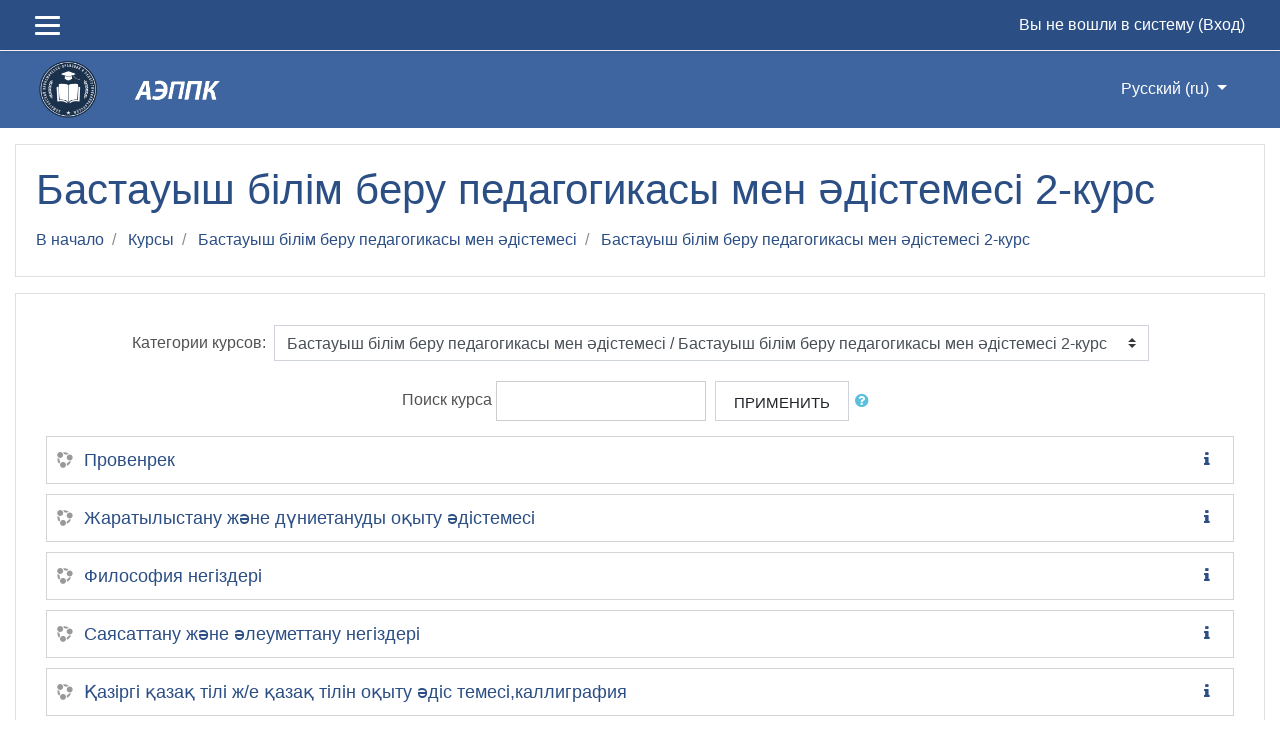

--- FILE ---
content_type: text/html; charset=utf-8
request_url: https://dot.aeppk.kz/course/index.php?categoryid=57
body_size: 11174
content:
<!DOCTYPE html>

<html  dir="ltr" lang="ru" xml:lang="ru">
<head>
    <title>Алматинский Экономическо-Правовой и Педагогический колледж: Все курсы</title>
    <link rel="shortcut icon" href="https://dot.aeppk.kz/theme/image.php/eguru/theme/1605605921/favicon" />
    <meta http-equiv="Content-Type" content="text/html; charset=utf-8" />
<meta name="keywords" content="moodle, Алматинский Экономическо-Правовой и Педагогический колледж: Все курсы" />
<link rel="stylesheet" type="text/css" href="https://dot.aeppk.kz/theme/yui_combo.php?rollup/3.17.2/yui-moodlesimple-min.css" /><script id="firstthemesheet" type="text/css">/** Required in order to fix style inclusion problems in IE with YUI **/</script><link rel="stylesheet" type="text/css" href="https://dot.aeppk.kz/theme/styles.php/eguru/1605605921_1/all" />
<script>
//<![CDATA[
var M = {}; M.yui = {};
M.pageloadstarttime = new Date();
M.cfg = {"wwwroot":"https:\/\/dot.aeppk.kz","sesskey":"OUyJZQFfLU","sessiontimeout":"7200","themerev":"1605605921","slasharguments":1,"theme":"eguru","iconsystemmodule":"core\/icon_system_fontawesome","jsrev":"1605605188","admin":"admin","svgicons":true,"usertimezone":"\u0410\u0437\u0438\u044f\/\u0410\u043b\u043c\u0430\u0442\u044b","contextid":15118,"langrev":1605605188,"templaterev":"1605605188"};var yui1ConfigFn = function(me) {if(/-skin|reset|fonts|grids|base/.test(me.name)){me.type='css';me.path=me.path.replace(/\.js/,'.css');me.path=me.path.replace(/\/yui2-skin/,'/assets/skins/sam/yui2-skin')}};
var yui2ConfigFn = function(me) {var parts=me.name.replace(/^moodle-/,'').split('-'),component=parts.shift(),module=parts[0],min='-min';if(/-(skin|core)$/.test(me.name)){parts.pop();me.type='css';min=''}
if(module){var filename=parts.join('-');me.path=component+'/'+module+'/'+filename+min+'.'+me.type}else{me.path=component+'/'+component+'.'+me.type}};
YUI_config = {"debug":false,"base":"https:\/\/dot.aeppk.kz\/lib\/yuilib\/3.17.2\/","comboBase":"https:\/\/dot.aeppk.kz\/theme\/yui_combo.php?","combine":true,"filter":null,"insertBefore":"firstthemesheet","groups":{"yui2":{"base":"https:\/\/dot.aeppk.kz\/lib\/yuilib\/2in3\/2.9.0\/build\/","comboBase":"https:\/\/dot.aeppk.kz\/theme\/yui_combo.php?","combine":true,"ext":false,"root":"2in3\/2.9.0\/build\/","patterns":{"yui2-":{"group":"yui2","configFn":yui1ConfigFn}}},"moodle":{"name":"moodle","base":"https:\/\/dot.aeppk.kz\/theme\/yui_combo.php?m\/1605605188\/","combine":true,"comboBase":"https:\/\/dot.aeppk.kz\/theme\/yui_combo.php?","ext":false,"root":"m\/1605605188\/","patterns":{"moodle-":{"group":"moodle","configFn":yui2ConfigFn}},"filter":null,"modules":{"moodle-core-actionmenu":{"requires":["base","event","node-event-simulate"]},"moodle-core-blocks":{"requires":["base","node","io","dom","dd","dd-scroll","moodle-core-dragdrop","moodle-core-notification"]},"moodle-core-chooserdialogue":{"requires":["base","panel","moodle-core-notification"]},"moodle-core-dragdrop":{"requires":["base","node","io","dom","dd","event-key","event-focus","moodle-core-notification"]},"moodle-core-event":{"requires":["event-custom"]},"moodle-core-formchangechecker":{"requires":["base","event-focus","moodle-core-event"]},"moodle-core-handlebars":{"condition":{"trigger":"handlebars","when":"after"}},"moodle-core-languninstallconfirm":{"requires":["base","node","moodle-core-notification-confirm","moodle-core-notification-alert"]},"moodle-core-lockscroll":{"requires":["plugin","base-build"]},"moodle-core-maintenancemodetimer":{"requires":["base","node"]},"moodle-core-notification":{"requires":["moodle-core-notification-dialogue","moodle-core-notification-alert","moodle-core-notification-confirm","moodle-core-notification-exception","moodle-core-notification-ajaxexception"]},"moodle-core-notification-dialogue":{"requires":["base","node","panel","escape","event-key","dd-plugin","moodle-core-widget-focusafterclose","moodle-core-lockscroll"]},"moodle-core-notification-alert":{"requires":["moodle-core-notification-dialogue"]},"moodle-core-notification-confirm":{"requires":["moodle-core-notification-dialogue"]},"moodle-core-notification-exception":{"requires":["moodle-core-notification-dialogue"]},"moodle-core-notification-ajaxexception":{"requires":["moodle-core-notification-dialogue"]},"moodle-core-popuphelp":{"requires":["moodle-core-tooltip"]},"moodle-core-tooltip":{"requires":["base","node","io-base","moodle-core-notification-dialogue","json-parse","widget-position","widget-position-align","event-outside","cache-base"]},"moodle-core_availability-form":{"requires":["base","node","event","event-delegate","panel","moodle-core-notification-dialogue","json"]},"moodle-backup-backupselectall":{"requires":["node","event","node-event-simulate","anim"]},"moodle-backup-confirmcancel":{"requires":["node","node-event-simulate","moodle-core-notification-confirm"]},"moodle-course-categoryexpander":{"requires":["node","event-key"]},"moodle-course-dragdrop":{"requires":["base","node","io","dom","dd","dd-scroll","moodle-core-dragdrop","moodle-core-notification","moodle-course-coursebase","moodle-course-util"]},"moodle-course-formatchooser":{"requires":["base","node","node-event-simulate"]},"moodle-course-management":{"requires":["base","node","io-base","moodle-core-notification-exception","json-parse","dd-constrain","dd-proxy","dd-drop","dd-delegate","node-event-delegate"]},"moodle-course-util":{"requires":["node"],"use":["moodle-course-util-base"],"submodules":{"moodle-course-util-base":{},"moodle-course-util-section":{"requires":["node","moodle-course-util-base"]},"moodle-course-util-cm":{"requires":["node","moodle-course-util-base"]}}},"moodle-form-dateselector":{"requires":["base","node","overlay","calendar"]},"moodle-form-passwordunmask":{"requires":[]},"moodle-form-shortforms":{"requires":["node","base","selector-css3","moodle-core-event"]},"moodle-question-chooser":{"requires":["moodle-core-chooserdialogue"]},"moodle-question-preview":{"requires":["base","dom","event-delegate","event-key","core_question_engine"]},"moodle-question-searchform":{"requires":["base","node"]},"moodle-availability_completion-form":{"requires":["base","node","event","moodle-core_availability-form"]},"moodle-availability_date-form":{"requires":["base","node","event","io","moodle-core_availability-form"]},"moodle-availability_grade-form":{"requires":["base","node","event","moodle-core_availability-form"]},"moodle-availability_group-form":{"requires":["base","node","event","moodle-core_availability-form"]},"moodle-availability_grouping-form":{"requires":["base","node","event","moodle-core_availability-form"]},"moodle-availability_profile-form":{"requires":["base","node","event","moodle-core_availability-form"]},"moodle-mod_assign-history":{"requires":["node","transition"]},"moodle-mod_quiz-autosave":{"requires":["base","node","event","event-valuechange","node-event-delegate","io-form"]},"moodle-mod_quiz-dragdrop":{"requires":["base","node","io","dom","dd","dd-scroll","moodle-core-dragdrop","moodle-core-notification","moodle-mod_quiz-quizbase","moodle-mod_quiz-util-base","moodle-mod_quiz-util-page","moodle-mod_quiz-util-slot","moodle-course-util"]},"moodle-mod_quiz-modform":{"requires":["base","node","event"]},"moodle-mod_quiz-questionchooser":{"requires":["moodle-core-chooserdialogue","moodle-mod_quiz-util","querystring-parse"]},"moodle-mod_quiz-quizbase":{"requires":["base","node"]},"moodle-mod_quiz-toolboxes":{"requires":["base","node","event","event-key","io","moodle-mod_quiz-quizbase","moodle-mod_quiz-util-slot","moodle-core-notification-ajaxexception"]},"moodle-mod_quiz-util":{"requires":["node","moodle-core-actionmenu"],"use":["moodle-mod_quiz-util-base"],"submodules":{"moodle-mod_quiz-util-base":{},"moodle-mod_quiz-util-slot":{"requires":["node","moodle-mod_quiz-util-base"]},"moodle-mod_quiz-util-page":{"requires":["node","moodle-mod_quiz-util-base"]}}},"moodle-message_airnotifier-toolboxes":{"requires":["base","node","io"]},"moodle-filter_glossary-autolinker":{"requires":["base","node","io-base","json-parse","event-delegate","overlay","moodle-core-event","moodle-core-notification-alert","moodle-core-notification-exception","moodle-core-notification-ajaxexception"]},"moodle-filter_mathjaxloader-loader":{"requires":["moodle-core-event"]},"moodle-editor_atto-editor":{"requires":["node","transition","io","overlay","escape","event","event-simulate","event-custom","node-event-html5","node-event-simulate","yui-throttle","moodle-core-notification-dialogue","moodle-core-notification-confirm","moodle-editor_atto-rangy","handlebars","timers","querystring-stringify"]},"moodle-editor_atto-plugin":{"requires":["node","base","escape","event","event-outside","handlebars","event-custom","timers","moodle-editor_atto-menu"]},"moodle-editor_atto-menu":{"requires":["moodle-core-notification-dialogue","node","event","event-custom"]},"moodle-editor_atto-rangy":{"requires":[]},"moodle-report_eventlist-eventfilter":{"requires":["base","event","node","node-event-delegate","datatable","autocomplete","autocomplete-filters"]},"moodle-report_loglive-fetchlogs":{"requires":["base","event","node","io","node-event-delegate"]},"moodle-gradereport_grader-gradereporttable":{"requires":["base","node","event","handlebars","overlay","event-hover"]},"moodle-gradereport_history-userselector":{"requires":["escape","event-delegate","event-key","handlebars","io-base","json-parse","moodle-core-notification-dialogue"]},"moodle-tool_capability-search":{"requires":["base","node"]},"moodle-tool_lp-dragdrop-reorder":{"requires":["moodle-core-dragdrop"]},"moodle-tool_monitor-dropdown":{"requires":["base","event","node"]},"moodle-assignfeedback_editpdf-editor":{"requires":["base","event","node","io","graphics","json","event-move","event-resize","transition","querystring-stringify-simple","moodle-core-notification-dialog","moodle-core-notification-alert","moodle-core-notification-warning","moodle-core-notification-exception","moodle-core-notification-ajaxexception"]},"moodle-atto_accessibilitychecker-button":{"requires":["color-base","moodle-editor_atto-plugin"]},"moodle-atto_accessibilityhelper-button":{"requires":["moodle-editor_atto-plugin"]},"moodle-atto_align-button":{"requires":["moodle-editor_atto-plugin"]},"moodle-atto_bold-button":{"requires":["moodle-editor_atto-plugin"]},"moodle-atto_charmap-button":{"requires":["moodle-editor_atto-plugin"]},"moodle-atto_clear-button":{"requires":["moodle-editor_atto-plugin"]},"moodle-atto_collapse-button":{"requires":["moodle-editor_atto-plugin"]},"moodle-atto_emojipicker-button":{"requires":["moodle-editor_atto-plugin"]},"moodle-atto_emoticon-button":{"requires":["moodle-editor_atto-plugin"]},"moodle-atto_equation-button":{"requires":["moodle-editor_atto-plugin","moodle-core-event","io","event-valuechange","tabview","array-extras"]},"moodle-atto_h5p-button":{"requires":["moodle-editor_atto-plugin"]},"moodle-atto_html-beautify":{},"moodle-atto_html-button":{"requires":["promise","moodle-editor_atto-plugin","moodle-atto_html-beautify","moodle-atto_html-codemirror","event-valuechange"]},"moodle-atto_html-codemirror":{"requires":["moodle-atto_html-codemirror-skin"]},"moodle-atto_image-button":{"requires":["moodle-editor_atto-plugin"]},"moodle-atto_indent-button":{"requires":["moodle-editor_atto-plugin"]},"moodle-atto_italic-button":{"requires":["moodle-editor_atto-plugin"]},"moodle-atto_link-button":{"requires":["moodle-editor_atto-plugin"]},"moodle-atto_managefiles-button":{"requires":["moodle-editor_atto-plugin"]},"moodle-atto_managefiles-usedfiles":{"requires":["node","escape"]},"moodle-atto_media-button":{"requires":["moodle-editor_atto-plugin","moodle-form-shortforms"]},"moodle-atto_noautolink-button":{"requires":["moodle-editor_atto-plugin"]},"moodle-atto_orderedlist-button":{"requires":["moodle-editor_atto-plugin"]},"moodle-atto_recordrtc-button":{"requires":["moodle-editor_atto-plugin","moodle-atto_recordrtc-recording"]},"moodle-atto_recordrtc-recording":{"requires":["moodle-atto_recordrtc-button"]},"moodle-atto_rtl-button":{"requires":["moodle-editor_atto-plugin"]},"moodle-atto_strike-button":{"requires":["moodle-editor_atto-plugin"]},"moodle-atto_subscript-button":{"requires":["moodle-editor_atto-plugin"]},"moodle-atto_superscript-button":{"requires":["moodle-editor_atto-plugin"]},"moodle-atto_table-button":{"requires":["moodle-editor_atto-plugin","moodle-editor_atto-menu","event","event-valuechange"]},"moodle-atto_title-button":{"requires":["moodle-editor_atto-plugin"]},"moodle-atto_underline-button":{"requires":["moodle-editor_atto-plugin"]},"moodle-atto_undo-button":{"requires":["moodle-editor_atto-plugin"]},"moodle-atto_unorderedlist-button":{"requires":["moodle-editor_atto-plugin"]}}},"gallery":{"name":"gallery","base":"https:\/\/dot.aeppk.kz\/lib\/yuilib\/gallery\/","combine":true,"comboBase":"https:\/\/dot.aeppk.kz\/theme\/yui_combo.php?","ext":false,"root":"gallery\/1605605188\/","patterns":{"gallery-":{"group":"gallery"}}}},"modules":{"core_filepicker":{"name":"core_filepicker","fullpath":"https:\/\/dot.aeppk.kz\/lib\/javascript.php\/1605605188\/repository\/filepicker.js","requires":["base","node","node-event-simulate","json","async-queue","io-base","io-upload-iframe","io-form","yui2-treeview","panel","cookie","datatable","datatable-sort","resize-plugin","dd-plugin","escape","moodle-core_filepicker","moodle-core-notification-dialogue"]},"core_comment":{"name":"core_comment","fullpath":"https:\/\/dot.aeppk.kz\/lib\/javascript.php\/1605605188\/comment\/comment.js","requires":["base","io-base","node","json","yui2-animation","overlay","escape"]},"mathjax":{"name":"mathjax","fullpath":"https:\/\/cdn.jsdelivr.net\/npm\/mathjax@2.7.8\/MathJax.js?delayStartupUntil=configured"}}};
M.yui.loader = {modules: {}};

//]]>
</script>

    <meta name="viewport" content="width=device-width, initial-scale=1.0">
</head>
<body  id="page-course-index-category" class="format-site  path-course path-course-index chrome dir-ltr lang-ru yui-skin-sam yui3-skin-sam dot-aeppk-kz pagelayout-coursecategory course-1 context-15118 category-57 notloggedin ">

<div id="page-wrapper">

    <div>
    <a class="sr-only sr-only-focusable" href="#maincontent">Перейти к основному содержанию</a>
</div><script src="https://dot.aeppk.kz/lib/javascript.php/1605605188/lib/babel-polyfill/polyfill.min.js"></script>
<script src="https://dot.aeppk.kz/lib/javascript.php/1605605188/lib/polyfills/polyfill.js"></script>
<script src="https://dot.aeppk.kz/theme/yui_combo.php?rollup/3.17.2/yui-moodlesimple-min.js"></script><script src="https://dot.aeppk.kz/theme/jquery.php/core/jquery-3.4.1.min.js"></script>
<script src="https://dot.aeppk.kz/lib/javascript.php/1605605188/lib/javascript-static.js"></script>
<script>
//<![CDATA[
document.body.className += ' jsenabled';
//]]>
</script>



    
<nav id="header" role="banner"  class="fixed-top navbar navbar-light bg-white navbar-expand moodle-has-zindex">
    <!-- LMSACE S.o -->
    <div class="header-menubar">
        <div class="container">
            <div class="navbar">
             <div class="navbar-inner">
                <div data-region="drawer-toggle" class="d-inline-block mr-3">
                    <button aria-expanded="false" aria-controls="nav-drawer" type="button" class="btn nav-link float-sm-left mr-1 btn-secondary" data-action="toggle-drawer" data-side="left" data-preference="drawer-open-nav"><i class="icon fa fa-bars fa-fw " aria-hidden="true"  ></i><span class="sr-only">Боковая панель</span>
                    <span></span>
                    <span></span>
                    <span></span>

                    </button>
                </div>
        </div>

        <ul class="nav navbar-nav ml-auto">
            <div class="d-none d-lg-block">
                
            </div>
            <!-- navbar_plugin_output -->
            <li class="nav-item">
            
            </li>
            
            <!-- user_menu -->
            <li class="nav-item d-flex align-items-center">
                <div class="usermenu"><span class="login">Вы не вошли в систему (<a href="https://dot.aeppk.kz/login/index.php">Вход</a>)</span></div>
            </li>
        </ul>
        <!-- search_box -->

          <div id="Mainmenu" class="nav-collapse collapse navbar-responsive-collapse">

            <li class="dropdown nav-item">
    <a class="dropdown-toggle nav-link" id="drop-down-6970f7e17f94b6970f7e1043fa8" data-toggle="dropdown" aria-haspopup="true" aria-expanded="false" href="#" title="Язык" aria-controls="drop-down-menu-6970f7e17f94b6970f7e1043fa8">
        Русский ‎(ru)‎
    </a>
    <div class="dropdown-menu" role="menu" id="drop-down-menu-6970f7e17f94b6970f7e1043fa8" aria-labelledby="drop-down-6970f7e17f94b6970f7e1043fa8">
                <a class="dropdown-item" role="menuitem" href="https://dot.aeppk.kz/course/index.php?categoryid=57&amp;lang=ru" title="Русский ‎(ru)‎">Русский ‎(ru)‎</a>
                <a class="dropdown-item" role="menuitem" href="https://dot.aeppk.kz/course/index.php?categoryid=57&amp;lang=en" title="English ‎(en)‎">English ‎(en)‎</a>
    </div>
</li>

            <div class="custom-nav-search">

                <form action="https://dot.aeppk.kz/course/search.php" method="get">
                    <div class="fields-wrap">
                        <input type="text" placeholder="<?php echo get_string('searchcourses'); ?>" name="search">
                        <div class="btn-search fa fa-search"><input type="submit" value="Search"></div>
                    </div>
                </form>

            </div>
          </div>

        </div>
      </div>
    </div>



</nav>

    
    <div class="header-main">
      <div class="container">
    	<nav class="navbar navbar-toggleable-md">
    		<div class="header-logo">
    		  <a class="navbar-brand" href="https://dot.aeppk.kz/?redirect=0">
    			<img src="//dot.aeppk.kz/pluginfile.php/1/theme_eguru/logo/1605605921/aeppktop.png" width="183" height="67" alt="Eguru">
    		  </a>
    		</div>
    
    		<button class="navbar-toggler navbar-toggler-right d-lg-none" type="button" data-toggle="collapse" data-target="#navbarSupportedContent" aria-controls="navbarSupportedContent" aria-expanded="false" aria-label="Toggle navigation">
    		  <span class="navbar-toggler-icon"></span>
    		</button>
    
    		<div class="collapse navbar-collapse" id="navbarSupportedContent">
    		  <div class="custom-menu">
    			<ul class="navbar-nav mr-auto">
    			  <li class="dropdown nav-item">
    <a class="dropdown-toggle nav-link" id="drop-down-6970f7e17fa976970f7e1043fa11" data-toggle="dropdown" aria-haspopup="true" aria-expanded="false" href="#" title="Язык" aria-controls="drop-down-menu-6970f7e17fa976970f7e1043fa11">
        Русский ‎(ru)‎
    </a>
    <div class="dropdown-menu" role="menu" id="drop-down-menu-6970f7e17fa976970f7e1043fa11" aria-labelledby="drop-down-6970f7e17fa976970f7e1043fa11">
                <a class="dropdown-item" role="menuitem" href="https://dot.aeppk.kz/course/index.php?categoryid=57&amp;lang=ru" title="Русский ‎(ru)‎">Русский ‎(ru)‎</a>
                <a class="dropdown-item" role="menuitem" href="https://dot.aeppk.kz/course/index.php?categoryid=57&amp;lang=en" title="English ‎(en)‎">English ‎(en)‎</a>
    </div>
</li>
    			</ul>
    			
    		  </div>
    		  <div class="clearfix"></div>
    		</div>
    	</nav>
      </div>
      
    </div>
    
    <!--E.O.Header-->
    <div id="page" class="container-fluid">
        <header id="page-header" class="row">
    <div class="col-12 pt-3 pb-3">
        <div class="card ">
            <div class="card-body ">
                <div class="d-sm-flex align-items-center">
                    <div class="mr-auto">
                        <div class="page-context-header"><div class="page-header-headings"><h1>Бастауыш білім беру педагогикасы мен әдістемесі 2-курс</h1></div></div>
                    </div>

                    <div class="header-actions-container flex-shrink-0" data-region="header-actions-container">
                    </div>
                </div>
                <div class="d-flex flex-wrap">
                    <div id="page-navbar">
                        <nav aria-label="Панель навигации">
    <ol class="breadcrumb">
                <li class="breadcrumb-item">
                    <a href="https://dot.aeppk.kz/"  >В начало</a>
                </li>
        
                <li class="breadcrumb-item">
                    <a href="https://dot.aeppk.kz/course/index.php"  >Курсы</a>
                </li>
        
                <li class="breadcrumb-item">
                    <a href="https://dot.aeppk.kz/course/index.php?categoryid=66"  >Бастауыш білім беру педагогикасы мен әдістемесі</a>
                </li>
        
                <li class="breadcrumb-item">
                    <a href="https://dot.aeppk.kz/course/index.php?categoryid=57" aria-current="page" >Бастауыш білім беру педагогикасы мен әдістемесі 2-курс</a>
                </li>
        </ol>
</nav>
                    </div>
                    <div class="ml-auto d-flex">
                        
                    </div>
                    <div id="course-header">
                        
                    </div>
                </div>
            </div>
        </div>
    </div>
</header>

        <div id="page-content" class="row pb-3">
            <div id="region-main-box" class="col-12">
                <section id="region-main" >
                    <span class="notifications" id="user-notifications"></span>
                    <div role="main"><span id="maincontent"></span><span></span><div class="categorypicker"><div class="singleselect d-inline-block">
    <form method="get" action="https://dot.aeppk.kz/course/index.php" class="form-inline" id="switchcategory">
            <label for="single_select6970f7e1043fa1">
                Категории курсов:
            </label>
        <select  id="single_select6970f7e1043fa1" class="custom-select singleselect" name="categoryid"
                 >
                    <option  value="67" >Жалпы білім беретін пәндер 1 курс К\О</option>
                    <option  value="107" >Жалпы білім беретін пәндер 1 курс К\О / Банковское и страховое дело 3 курс Р/О</option>
                    <option  value="82" >Общеобразовательные дисциплины 1-курс Р\О </option>
                    <option  value="66" >Бастауыш білім беру педагогикасы мен әдістемесі</option>
                    <option  value="57" selected>Бастауыш білім беру педагогикасы мен әдістемесі / Бастауыш білім беру педагогикасы мен әдістемесі 2-курс</option>
                    <option  value="55" >Бастауыш білім беру педагогикасы мен әдістемесі / Бастауыш білім беру педагогикасы мен әдістемесі 3-курс</option>
                    <option  value="74" >Бастауыш білім беру педагогикасы мен әдістемесі / Бастауыш білім беру педагогикасы мен әдістемесі 4-курс </option>
                    <option  value="85" >Бастауыш білім беру педагогикасы мен әдістемесі / Педагогика и методика начального образования 2-курс Р/О</option>
                    <option  value="80" >Бастауыш білім беру педагогикасы мен әдістемесі / Педагогика и методика начального образования 3-курс Р/О</option>
                    <option  value="116" >Бастауыш білім беру педагогикасы мен әдістемесі / Педагогика и методика начального образования 4 курс Р/О</option>
                    <option  value="68" >Бағдарламалық қамтамасыз ету</option>
                    <option  value="25" >Бағдарламалық қамтамасыз ету / Бағдарламалық қамтамасыз ету 2-курс</option>
                    <option  value="58" >Бағдарламалық қамтамасыз ету / Бағдарламалық қамтамасыз ету 3-курс </option>
                    <option  value="81" >Бағдарламалық қамтамасыз ету / Бағдарламалық қамтамасыз ету 4-курс</option>
                    <option  value="84" >Бағдарламалық қамтамасыз ету / Вычислительная техника и программное обеспечение 2-курс Р/О</option>
                    <option  value="115" >Бағдарламалық қамтамасыз ету / Програмное обеспечение 3 курс Р/О</option>
                    <option  value="69" >Менеджмент</option>
                    <option  value="70" >Менеджмент / Менедмент 2-курс К/О</option>
                    <option  value="78" >Менеджмент / Менеджмент 3-курс К/О</option>
                    <option  value="102" >Менеджмент / Менеджмент 2 курс Р/О</option>
                    <option  value="114" >Менеджмент / Менеджмент 3курс Р/О</option>
                    <option  value="94" >Құқықтану</option>
                    <option  value="19" >Құқықтану / Құқықтану 2-курс К/О</option>
                    <option  value="73" >Құқықтану / Құқықтану 3-курс К/О</option>
                    <option  value="79" >Құқықтану / Правоведение 2-курс Р/О</option>
                    <option  value="83" >Құқықтану / Правоведение 3-курс Р/О</option>
                    <option  value="95" >Аударма ісі</option>
                    <option  value="72" >Аударма ісі / Аударма ісі 2-курс К/О</option>
                    <option  value="92" >Аударма ісі / Аударма ісі 3-курс К/О</option>
                    <option  value="91" >Аударма ісі / Переводческое дело 2-курс Р/О</option>
                    <option  value="93" >Аударма ісі / Переводческое дело 3-курс Р/О</option>
                    <option  value="75" >Учет и аудит</option>
                    <option  value="77" >Учет и аудит / Есеп және аудит 2-курс К/О</option>
                    <option  value="76" >Учет и аудит / Есеп және аудит 3-курс К/О</option>
                    <option  value="86" >Учет и аудит / Учет и аудит 2-курс Р/О</option>
                    <option  value="113" >Учет и аудит / Учет и аудит 3курс Р/О</option>
                    <option  value="96" >Туризм</option>
                    <option  value="87" >Туризм / Туризм 2-курс К/О</option>
                    <option  value="101" >Туризм / Туризм 2 курс Р/О </option>
                    <option  value="103" >Туризм / Туризм 3 курс К/О</option>
                    <option  value="117" >Туризм / Туризм 3 курс Р/О</option>
                    <option  value="97" >Банк және сақтандыру ісі</option>
                    <option  value="39" >Банк және сақтандыру ісі / Банк және сақтандыру ісі 3-курс К/О</option>
                    <option  value="65" >Банк және сақтандыру ісі / Банк және сақтандыру ісі 2-курс К/О</option>
                    <option  value="108" >Банк және сақтандыру ісі / Банковское и страховое дело 2 курс Р/О</option>
                    <option  value="111" >Банк және сақтандыру ісі / Банковское и страховое дело 3 курс Р/О</option>
                    <option  value="98" >Әлеуметтік жұмыс</option>
                    <option  value="99" >Әлеуметтік жұмыс / Әлеуметтік жұмыс 2-курс К/О</option>
                    <option  value="105" >Әлеуметтік жұмыс / Социальная работа 2 курс р/о</option>
                    <option  value="112" >Әлеуметтік жұмыс / Әлеуметтік жұмыс 3 курс к/о</option>
                    <option  value="100" >Архив</option>
        </select>
        <noscript>
            <input type="submit" class="btn btn-secondary ml-1" value="Применить">
        </noscript>
    </form>
</div></div><form action="https://dot.aeppk.kz/course/search.php" id="coursesearch" method="get" class="form-inline">
    <fieldset class="coursesearchbox invisiblefieldset">
        <label for="coursesearchbox">Поиск курса</label>
        <input id="coursesearchbox" name="q" type="text" size="30" value="" class="form-control mb-1 mb-sm-0">
        <input name="areaids" type="hidden" value="core_course-course">
        <button class="btn btn-secondary" type="submit">Применить</button>
            <a class="btn btn-link p-0" role="button"
                data-container="body" data-toggle="popover"
                data-placement="right" data-content="&lt;div class=&quot;no-overflow&quot;&gt;&lt;p&gt;Вы можете искать одновременно несколько слов и осуществить более точный поиск следующим образом:&lt;/p&gt;

&lt;ul&gt;
&lt;li&gt;слово - найти любые соответствия этого слова в тексте.&lt;/li&gt;
&lt;li&gt;+слово - искать только полное соответствие.&lt;/li&gt;
&lt;li&gt;-слово - не выводить результаты, содержащие это слово.&lt;/li&gt;
&lt;/ul&gt;
&lt;/div&gt; "
                data-html="true" tabindex="0" data-trigger="focus">
              <i class="icon fa fa-question-circle text-info fa-fw "  title="Справка по использованию элемента «Поиск курсов»" aria-label="Справка по использованию элемента «Поиск курсов»"></i>
            </a>
    </fieldset>
</form><div class="course_category_tree clearfix "><div class="content"><div class="courses category-browse category-browse-57"><div class="coursebox clearfix odd first collapsed" data-courseid="943" data-type="1"><div class="info"><div class="coursename"><a class="" href="https://dot.aeppk.kz/course/view.php?id=943">Провенрек</a></div><div class="moreinfo"><a title="Описание" href="https://dot.aeppk.kz/course/info.php?id=943"><i class="icon fa fa-info fa-fw "  title="Описание" aria-label="Описание"></i></a></div></div><div class="content "></div></div><div class="coursebox clearfix even collapsed" data-courseid="492" data-type="1"><div class="info"><div class="coursename"><a class="" href="https://dot.aeppk.kz/course/view.php?id=492">Жаратылыстану және дүниетануды оқыту әдістемесі</a></div><div class="moreinfo"><a title="Описание" href="https://dot.aeppk.kz/course/info.php?id=492"><i class="icon fa fa-info fa-fw "  title="Описание" aria-label="Описание"></i></a></div></div><div class="content content-block"></div></div><div class="coursebox clearfix odd collapsed" data-courseid="321" data-type="1"><div class="info"><div class="coursename"><a class="" href="https://dot.aeppk.kz/course/view.php?id=321">Философия негіздері</a></div><div class="moreinfo"><a title="Описание" href="https://dot.aeppk.kz/course/info.php?id=321"><i class="icon fa fa-info fa-fw "  title="Описание" aria-label="Описание"></i></a></div></div><div class="content content-block"></div></div><div class="coursebox clearfix even collapsed" data-courseid="320" data-type="1"><div class="info"><div class="coursename"><a class="" href="https://dot.aeppk.kz/course/view.php?id=320">Саясаттану және әлеуметтану негіздері</a></div><div class="moreinfo"><a title="Описание" href="https://dot.aeppk.kz/course/info.php?id=320"><i class="icon fa fa-info fa-fw "  title="Описание" aria-label="Описание"></i></a></div></div><div class="content content-block"></div></div><div class="coursebox clearfix odd collapsed" data-courseid="260" data-type="1"><div class="info"><div class="coursename"><a class="" href="https://dot.aeppk.kz/course/view.php?id=260">Қазіргі қазақ тілі ж/е қазақ тілін оқыту әдіс темесі,каллиграфия</a></div><div class="moreinfo"><a title="Описание" href="https://dot.aeppk.kz/course/info.php?id=260"><i class="icon fa fa-info fa-fw "  title="Описание" aria-label="Описание"></i></a></div></div><div class="content content-block"></div></div><div class="coursebox clearfix even collapsed" data-courseid="256" data-type="1"><div class="info"><div class="coursename"><a class="" href="https://dot.aeppk.kz/course/view.php?id=256">Педагогика</a></div><div class="moreinfo"><a title="Описание" href="https://dot.aeppk.kz/course/info.php?id=256"><i class="icon fa fa-info fa-fw "  title="Описание" aria-label="Описание"></i></a></div></div><div class="content content-block"></div></div><div class="coursebox clearfix odd collapsed" data-courseid="254" data-type="1"><div class="info"><div class="coursename"><a class="" href="https://dot.aeppk.kz/course/view.php?id=254">Дене тәрбиесі</a></div><div class="moreinfo"><a title="Описание" href="https://dot.aeppk.kz/course/info.php?id=254"><i class="icon fa fa-info fa-fw "  title="Описание" aria-label="Описание"></i></a></div></div><div class="content content-block"></div></div><div class="coursebox clearfix even collapsed" data-courseid="252" data-type="1"><div class="info"><div class="coursename"><a class="" href="https://dot.aeppk.kz/course/view.php?id=252">Математика теория негіздері </a></div><div class="moreinfo"><a title="Описание" href="https://dot.aeppk.kz/course/info.php?id=252"><i class="icon fa fa-info fa-fw "  title="Описание" aria-label="Описание"></i></a></div></div><div class="content content-block"></div></div><div class="coursebox clearfix odd collapsed" data-courseid="251" data-type="1"><div class="info"><div class="coursename"><a class="" href="https://dot.aeppk.kz/course/view.php?id=251"> Кәсіби шетел тілі</a></div><div class="moreinfo"><a title="Описание" href="https://dot.aeppk.kz/course/info.php?id=251"><i class="icon fa fa-info fa-fw "  title="Описание" aria-label="Описание"></i></a></div></div><div class="content content-block"></div></div><div class="coursebox clearfix even collapsed" data-courseid="247" data-type="1"><div class="info"><div class="coursename"><a class="" href="https://dot.aeppk.kz/course/view.php?id=247">Қоғамтану және өзін өзі тану оқыту әдістемесі</a></div><div class="moreinfo"><a title="Описание" href="https://dot.aeppk.kz/course/info.php?id=247"><i class="icon fa fa-info fa-fw "  title="Описание" aria-label="Описание"></i></a></div></div><div class="content content-block"></div></div><div class="coursebox clearfix odd collapsed" data-courseid="164" data-type="1"><div class="info"><div class="coursename"><a class="" href="https://dot.aeppk.kz/course/view.php?id=164">Жаңа педагогикалық технология </a></div><div class="moreinfo"><a title="Описание" href="https://dot.aeppk.kz/course/info.php?id=164"><i class="icon fa fa-info fa-fw "  title="Описание" aria-label="Описание"></i></a></div></div><div class="content content-block"></div></div><div class="coursebox clearfix even collapsed" data-courseid="162" data-type="1"><div class="info"><div class="coursename"><a class="" href="https://dot.aeppk.kz/course/view.php?id=162">Психология </a></div><div class="moreinfo"><a title="Описание" href="https://dot.aeppk.kz/course/info.php?id=162"><i class="icon fa fa-info fa-fw "  title="Описание" aria-label="Описание"></i></a></div></div><div class="content content-block"></div></div><div class="coursebox clearfix odd collapsed" data-courseid="14" data-type="1"><div class="info"><div class="coursename"><a class="" href="https://dot.aeppk.kz/course/view.php?id=14">Мәдениеттану</a></div><div class="moreinfo"><a title="Описание" href="https://dot.aeppk.kz/course/info.php?id=14"><i class="icon fa fa-info fa-fw "  title="Описание" aria-label="Описание"></i></a></div></div><div class="content content-block"></div></div><div class="coursebox clearfix even last collapsed" data-courseid="163" data-type="1"><div class="info"><div class="coursename"><a class="" href="https://dot.aeppk.kz/course/view.php?id=163">Экономика негіздері</a></div><div class="moreinfo"><a title="Описание" href="https://dot.aeppk.kz/course/info.php?id=163"><i class="icon fa fa-info fa-fw "  title="Описание" aria-label="Описание"></i></a></div></div><div class="content content-block"></div></div></div></div></div><div class="buttons"></div></div>
                    
                    
                </section>
            </div>
        </div>
    </div>
    <div id="nav-drawer" data-region="drawer" class="d-print-none moodle-has-zindex closed" aria-hidden="true" tabindex="-1">
        <nav class="list-group" aria-label="">
            <a class="list-group-item list-group-item-action " href="https://dot.aeppk.kz/" data-key="home" data-isexpandable="0" data-indent="0" data-showdivider="0" data-type="1" data-nodetype="1" data-collapse="0" data-forceopen="1" data-isactive="0" data-hidden="0" data-preceedwithhr="0" >
                <div class="ml-0">
                    <div class="media">
                        <span class="media-left">
                            <i class="icon fa fa-home fa-fw " aria-hidden="true"  ></i>
                        </span>
                        <span class="media-body ">В начало</span>
                    </div>
                </div>
            </a>
        </nav>
    </div>
</div>

<footer id="footer" class="py-3 bg-dark text-light">
    <div class="footer-main">
        <div class="container">
            <div class="row">
                <div class="col-md-6">
                    <div class="footer-nav">
                        <h4>БЫСТРЫЕ ССЫЛКИ</h4>
                        <ul>
                           <li><a href="https://aeppk.kz/">ОСНОВНОЙ САЙТ</a></li>

                        </ul>
                    </div>
                </div>
                <div class="col-md-6">
                    <div class="footer-contact">
                        <h4>Контакт</h4>
                        <p></p>
                            <p><i class="fa fa-phone-square"></i>Телефон: +7(747)2740428 +7(778)2952393</p>

                            <p><i class="fa fa-envelope"></i>
                            Эл. почта: <a class="mail-link" href="mailto:aeppk2013@mail.ru">aeppk2013@mail.ru</a>
                            </p>

                    </div>
                </div>
            </div>
        </div>
    </div>
<div class="footer-foot">
    <div class="container">Copyright © 2020 aeppk.kz</div>
</div>

</footer>

<footer>
<div class="tool_dataprivacy"><a href="https://dot.aeppk.kz/admin/tool/dataprivacy/summary.php">Сводка хранения данных</a></div>


<script>
//<![CDATA[
var require = {
    baseUrl : 'https://dot.aeppk.kz/lib/requirejs.php/1605605188/',
    // We only support AMD modules with an explicit define() statement.
    enforceDefine: true,
    skipDataMain: true,
    waitSeconds : 0,

    paths: {
        jquery: 'https://dot.aeppk.kz/lib/javascript.php/1605605188/lib/jquery/jquery-3.4.1.min',
        jqueryui: 'https://dot.aeppk.kz/lib/javascript.php/1605605188/lib/jquery/ui-1.12.1/jquery-ui.min',
        jqueryprivate: 'https://dot.aeppk.kz/lib/javascript.php/1605605188/lib/requirejs/jquery-private'
    },

    // Custom jquery config map.
    map: {
      // '*' means all modules will get 'jqueryprivate'
      // for their 'jquery' dependency.
      '*': { jquery: 'jqueryprivate' },
      // Stub module for 'process'. This is a workaround for a bug in MathJax (see MDL-60458).
      '*': { process: 'core/first' },

      // 'jquery-private' wants the real jQuery module
      // though. If this line was not here, there would
      // be an unresolvable cyclic dependency.
      jqueryprivate: { jquery: 'jquery' }
    }
};

//]]>
</script>
<script src="https://dot.aeppk.kz/lib/javascript.php/1605605188/lib/requirejs/require.min.js"></script>
<script>
//<![CDATA[
M.util.js_pending("core/first");require(['core/first'], function() {
require(['core/prefetch']);
;
require(["media_videojs/loader"], function(loader) {
    loader.setUp(function(videojs) {
        videojs.options.flash.swf = "https://dot.aeppk.kz/media/player/videojs/videojs/video-js.swf";
videojs.addLanguage('ru', {
  "Audio Player": "Аудио проигрыватель",
  "Video Player": "Видео проигрыватель",
  "Play": "Воспроизвести",
  "Pause": "Приостановить",
  "Replay": "Воспроизвести снова",
  "Current Time": "Текущее время",
  "Duration": "Продолжительность",
  "Remaining Time": "Оставшееся время",
  "Stream Type": "Тип потока",
  "LIVE": "ОНЛАЙН",
  "Loaded": "Загрузка",
  "Progress": "Прогресс",
  "Progress Bar": "Индикатор загрузки",
  "progress bar timing: currentTime={1} duration={2}": "{1} из {2}",
  "Fullscreen": "Полноэкранный режим",
  "Non-Fullscreen": "Неполноэкранный режим",
  "Mute": "Без звука",
  "Unmute": "Со звуком",
  "Playback Rate": "Скорость воспроизведения",
  "Subtitles": "Субтитры",
  "subtitles off": "Субтитры выкл.",
  "Captions": "Подписи",
  "captions off": "Подписи выкл.",
  "Chapters": "Главы",
  "Descriptions": "Описания",
  "descriptions off": "Отключить описания",
  "Audio Track": "Звуковая дорожка",
  "Volume Level": "Уровень громкости",
  "You aborted the media playback": "Вы прервали воспроизведение видео",
  "A network error caused the media download to fail part-way.": "Ошибка сети вызвала сбой во время загрузки видео.",
  "The media could not be loaded, either because the server or network failed or because the format is not supported.": "Невозможно загрузить видео из-за сетевого или серверного сбоя либо формат не поддерживается.",
  "The media playback was aborted due to a corruption problem or because the media used features your browser did not support.": "Воспроизведение видео было приостановлено из-за повреждения либо в связи с тем, что видео использует функции, неподдерживаемые вашим браузером.",
  "No compatible source was found for this media.": "Совместимые источники для этого видео отсутствуют.",
  "The media is encrypted and we do not have the keys to decrypt it.": "Видео в зашифрованном виде, и у нас нет ключей для расшифровки.",
  "Play Video": "Воспроизвести видео",
  "Close": "Закрыть",
  "Close Modal Dialog": "Закрыть модальное окно",
  "Modal Window": "Модальное окно",
  "This is a modal window": "Это модальное окно",
  "This modal can be closed by pressing the Escape key or activating the close button.": "Модальное окно можно закрыть нажав Esc или кнопку закрытия окна.",
  ", opens captions settings dialog": ", откроется диалог настройки подписей",
  ", opens subtitles settings dialog": ", откроется диалог настройки субтитров",
  ", opens descriptions settings dialog": ", откроется диалог настройки описаний",
  ", selected": ", выбрано",
  "captions settings": "настройки подписей",
  "subtitles settings": "настройки субтитров",
  "descriptions settings": "настройки описаний",
  "Text": "Текст",
  "White": "Белый",
  "Black": "Черный",
  "Red": "Красный",
  "Green": "Зеленый",
  "Blue": "Синий",
  "Yellow": "Желтый",
  "Magenta": "Пурпурный",
  "Cyan": "Голубой",
  "Background": "Фон",
  "Window": "Окно",
  "Transparent": "Прозрачный",
  "Semi-Transparent": "Полупрозрачный",
  "Opaque": "Прозрачность",
  "Font Size": "Размер шрифта",
  "Text Edge Style": "Стиль края текста",
  "None": "Ничего",
  "Raised": "Поднятый",
  "Depressed": "Пониженный",
  "Uniform": "Одинаковый",
  "Dropshadow": "Тень",
  "Font Family": "Шрифт",
  "Proportional Sans-Serif": "Пропорциональный без засечек",
  "Monospace Sans-Serif": "Моноширинный без засечек",
  "Proportional Serif": "Пропорциональный с засечками",
  "Monospace Serif": "Моноширинный с засечками",
  "Casual": "Случайный",
  "Script": "Письменный",
  "Small Caps": "Малые прописные",
  "Reset": "Сбросить",
  "restore all settings to the default values": "сбросить все найстройки по умолчанию",
  "Done": "Готово",
  "Caption Settings Dialog": "Диалог настроек подписи",
  "Beginning of dialog window. Escape will cancel and close the window.": "Начало диалоговго окна. Кнопка Escape закроет или отменит окно",
  "End of dialog window.": "Конец диалогового окна.",
  "{1} is loading.": "{1} загружается."
});

    });
});;

require(['jquery', 'core/custom_interaction_events'], function($, CustomEvents) {
    CustomEvents.define('#single_select6970f7e1043fa1', [CustomEvents.events.accessibleChange]);
    $('#single_select6970f7e1043fa1').on(CustomEvents.events.accessibleChange, function() {
        var ignore = $(this).find(':selected').attr('data-ignore');
        if (typeof ignore === typeof undefined) {
            $('#switchcategory').submit();
        }
    });
});
;

require(['jquery', 'core/custom_interaction_events'], function($, CustomEvents) {
    CustomEvents.define('#single_select6970f7e1043fa3', [CustomEvents.events.accessibleChange]);
    $('#single_select6970f7e1043fa3').on(CustomEvents.events.accessibleChange, function() {
        var ignore = $(this).find(':selected').attr('data-ignore');
        if (typeof ignore === typeof undefined) {
            $('#single_select_f6970f7e1043fa2').submit();
        }
    });
});
;

require(['jquery', 'core/custom_interaction_events'], function($, CustomEvents) {
    CustomEvents.define('#single_select6970f7e1043fa7', [CustomEvents.events.accessibleChange]);
    $('#single_select6970f7e1043fa7').on(CustomEvents.events.accessibleChange, function() {
        var ignore = $(this).find(':selected').attr('data-ignore');
        if (typeof ignore === typeof undefined) {
            $('#single_select_f6970f7e1043fa6').submit();
        }
    });
});
;

require(['jquery', 'core/custom_interaction_events'], function($, CustomEvents) {
    CustomEvents.define('#single_select6970f7e1043fa10', [CustomEvents.events.accessibleChange]);
    $('#single_select6970f7e1043fa10').on(CustomEvents.events.accessibleChange, function() {
        var ignore = $(this).find(':selected').attr('data-ignore');
        if (typeof ignore === typeof undefined) {
            $('#single_select_f6970f7e1043fa9').submit();
        }
    });
});
;

require(['theme_boost/loader']);
require(['theme_boost/drawer'], function(mod) {
    mod.init();
});
;
M.util.js_pending('core/notification'); require(['core/notification'], function(amd) {amd.init(15118, [], false); M.util.js_complete('core/notification');});;
M.util.js_pending('core/log'); require(['core/log'], function(amd) {amd.setConfig({"level":"warn"}); M.util.js_complete('core/log');});;
M.util.js_pending('core/page_global'); require(['core/page_global'], function(amd) {amd.init(); M.util.js_complete('core/page_global');});M.util.js_complete("core/first");
});
//]]>
</script>
<script src="https://dot.aeppk.kz/lib/javascript.php/1605605188/theme/eguru/javascript/theme.js"></script>
<script>
//<![CDATA[
M.str = {"moodle":{"lastmodified":"\u041f\u043e\u0441\u043b\u0435\u0434\u043d\u0435\u0435 \u0438\u0437\u043c\u0435\u043d\u0435\u043d\u0438\u0435","name":"\u041d\u0430\u0437\u0432\u0430\u043d\u0438\u0435","error":"\u041e\u0448\u0438\u0431\u043a\u0430","info":"\u0418\u043d\u0444\u043e\u0440\u043c\u0430\u0446\u0438\u044f","yes":"\u0414\u0430","no":"\u041d\u0435\u0442","cancel":"\u041e\u0442\u043c\u0435\u043d\u0430","confirm":"\u041f\u043e\u0434\u0442\u0432\u0435\u0440\u0434\u0438\u0442\u044c","areyousure":"\u0412\u044b \u0443\u0432\u0435\u0440\u0435\u043d\u044b?","closebuttontitle":"\u0417\u0430\u043a\u0440\u044b\u0442\u044c","unknownerror":"\u041d\u0435\u0438\u0437\u0432\u0435\u0441\u0442\u043d\u0430\u044f \u043e\u0448\u0438\u0431\u043a\u0430","file":"\u0424\u0430\u0439\u043b","url":"URL"},"repository":{"type":"\u0422\u0438\u043f","size":"\u0420\u0430\u0437\u043c\u0435\u0440:","invalidjson":"\u041d\u0435\u0432\u0435\u0440\u043d\u0430\u044f \u0441\u0442\u0440\u043e\u043a\u0430 JSON","nofilesattached":"\u041d\u0435 \u043f\u0440\u0438\u043a\u0440\u0435\u043f\u043b\u0435\u043d \u043d\u0438 \u043e\u0434\u0438\u043d \u0444\u0430\u0439\u043b","filepicker":"\u0412\u044b\u0431\u043e\u0440 \u0444\u0430\u0439\u043b\u0430","logout":"\u0412\u044b\u0445\u043e\u0434","nofilesavailable":"\u041d\u0435\u0442 \u043d\u0438 \u043e\u0434\u043d\u043e\u0433\u043e \u0444\u0430\u0439\u043b\u0430","norepositoriesavailable":"\u041a \u0441\u043e\u0436\u0430\u043b\u0435\u043d\u0438\u044e, \u043d\u0438 \u043e\u0434\u043d\u043e \u0438\u0437 \u0412\u0430\u0448\u0438\u0445 \u0442\u0435\u043a\u0443\u0449\u0438\u0445 \u0445\u0440\u0430\u043d\u0438\u043b\u0438\u0449 \u0444\u0430\u0439\u043b\u043e\u0432 \u043d\u0435 \u043c\u043e\u0436\u0435\u0442 \u0432\u0435\u0440\u043d\u0443\u0442\u044c \u0444\u0430\u0439\u043b\u044b \u0432 \u0437\u0430\u043f\u0440\u0430\u0448\u0438\u0432\u0430\u0435\u043c\u043e\u043c \u0444\u043e\u0440\u043c\u0430\u0442\u0435.","fileexistsdialogheader":"\u0424\u0430\u0439\u043b \u0441\u043e\u0437\u0434\u0430\u043d","fileexistsdialog_editor":"\u0424\u0430\u0439\u043b \u0441 \u044d\u0442\u0438\u043c \u0438\u043c\u0435\u043d\u0435\u043c \u0443\u0436\u0435 \u0431\u044b\u043b \u043f\u0440\u0438\u043a\u0440\u0435\u043f\u043b\u0435\u043d \u043a \u0440\u0435\u0434\u0430\u043a\u0442\u0438\u0440\u0443\u0435\u043c\u043e\u043c\u0443 \u0442\u0435\u043a\u0441\u0442\u0443","fileexistsdialog_filemanager":"\u0424\u0430\u0439\u043b \u0441 \u044d\u0442\u0438\u043c \u0438\u043c\u0435\u043d\u0435\u043c \u0443\u0436\u0435 \u0431\u044b\u043b \u043f\u0440\u0438\u043a\u0440\u0435\u043f\u043b\u0435\u043d","renameto":"\u041f\u0435\u0440\u0435\u0438\u043c\u0435\u043d\u043e\u0432\u0430\u0442\u044c \u0432 \u00ab{$a}\u00bb","referencesexist":"\u0415\u0441\u0442\u044c \u043f\u0441\u0435\u0432\u0434\u043e\u043d\u0438\u043c\u044b\/\u044f\u0440\u043b\u044b\u043a\u0438 \u0444\u0430\u0439\u043b\u043e\u0432 ({$a}), \u043a\u043e\u0442\u043e\u0440\u044b\u0435 \u0438\u0441\u043f\u043e\u043b\u044c\u0437\u0443\u044e\u0442 \u044d\u0442\u043e\u0442 \u0444\u0430\u0439\u043b \u0432 \u043a\u0430\u0447\u0435\u0441\u0442\u0432\u0435 \u0438\u0441\u0442\u043e\u0447\u043d\u0438\u043a\u0430","select":"\u0412\u044b\u0431\u0440\u0430\u0442\u044c"},"admin":{"confirmdeletecomments":"\u0412\u044b \u0443\u0432\u0435\u0440\u0435\u043d\u044b \u0432 \u0442\u043e\u043c, \u0447\u0442\u043e \u0441\u043e\u0431\u0438\u0440\u0430\u0435\u0442\u0435\u0441\u044c \u0443\u0434\u0430\u043b\u0438\u0442\u044c \u043a\u043e\u043c\u043c\u0435\u043d\u0442\u0430\u0440\u0438\u0438?","confirmation":"\u041f\u043e\u0434\u0442\u0432\u0435\u0440\u0436\u0434\u0435\u043d\u0438\u0435"},"debug":{"debuginfo":"Debug info","line":"Line","stacktrace":"Stack trace"},"langconfig":{"labelsep":":"}};
//]]>
</script>
<script>
//<![CDATA[
(function() {Y.use("moodle-filter_mathjaxloader-loader",function() {M.filter_mathjaxloader.configure({"mathjaxconfig":"\nMathJax.Hub.Config({\n    config: [\"Accessible.js\", \"Safe.js\"],\n    errorSettings: { message: [\"!\"] },\n    skipStartupTypeset: true,\n    messageStyle: \"none\"\n});\n","lang":"ru"});
});
Y.use("moodle-course-categoryexpander",function() {Y.Moodle.course.categoryexpander.init();
});
M.util.help_popups.setup(Y);
 M.util.js_pending('random6970f7e1043fa12'); Y.on('domready', function() { M.util.js_complete("init");  M.util.js_complete('random6970f7e1043fa12'); });
})();
//]]>
</script>


</footer>